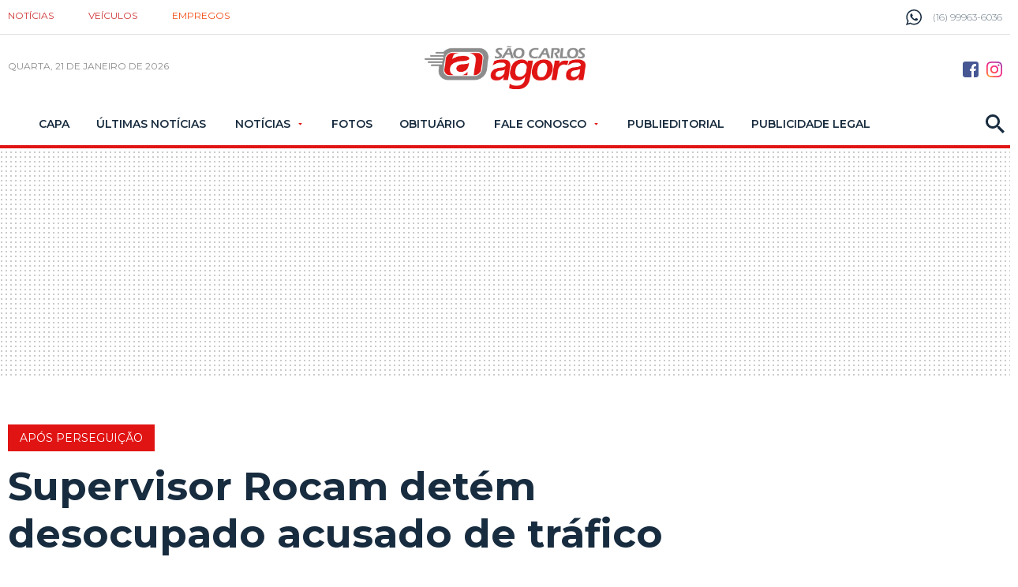

--- FILE ---
content_type: text/html; charset=utf-8
request_url: https://www.google.com/recaptcha/api2/aframe
body_size: 266
content:
<!DOCTYPE HTML><html><head><meta http-equiv="content-type" content="text/html; charset=UTF-8"></head><body><script nonce="aRFc6G56VodKQmjRCZTcXQ">/** Anti-fraud and anti-abuse applications only. See google.com/recaptcha */ try{var clients={'sodar':'https://pagead2.googlesyndication.com/pagead/sodar?'};window.addEventListener("message",function(a){try{if(a.source===window.parent){var b=JSON.parse(a.data);var c=clients[b['id']];if(c){var d=document.createElement('img');d.src=c+b['params']+'&rc='+(localStorage.getItem("rc::a")?sessionStorage.getItem("rc::b"):"");window.document.body.appendChild(d);sessionStorage.setItem("rc::e",parseInt(sessionStorage.getItem("rc::e")||0)+1);localStorage.setItem("rc::h",'1768971793179');}}}catch(b){}});window.parent.postMessage("_grecaptcha_ready", "*");}catch(b){}</script></body></html>

--- FILE ---
content_type: application/javascript; charset=utf-8
request_url: https://fundingchoicesmessages.google.com/f/AGSKWxWpZUZ6J2jUFB2KRPsZo98ARYAhf0-5ha9mXS4Z3BadO6e2nh0-BNWvl9d99hPZxYxBym9NnIwnLoYf7eo5L3j3PGyI6btFbFnaRIaD0lesQcrsjImKakfhy0Qn_00aWYUyxVmarw==?fccs=W251bGwsbnVsbCxudWxsLG51bGwsbnVsbCxudWxsLFsxNzY4OTcxNzkzLDQ0MjAwMDAwMF0sbnVsbCxudWxsLG51bGwsW251bGwsWzcsMTAsNl0sbnVsbCxudWxsLG51bGwsbnVsbCxudWxsLG51bGwsbnVsbCxudWxsLG51bGwsM10sImh0dHBzOi8vd3d3LnNhb2Nhcmxvc2Fnb3JhLmNvbS5ici9wb2xpY2lhL3N1cGVydmlzb3Itcm9jYW0tZGV0ZW0tZGVzb2N1cGFkby1hY3VzYWRvLWRlLXRyYWZpY28vMTAzNjg2LyIsbnVsbCxbWzgsIjlvRUJSLTVtcXFvIl0sWzksImVuLVVTIl0sWzE2LCJbMSwxLDFdIl0sWzE5LCIyIl0sWzI0LCIiXSxbMjksImZhbHNlIl1dXQ
body_size: 143
content:
if (typeof __googlefc.fcKernelManager.run === 'function') {"use strict";this.default_ContributorServingResponseClientJs=this.default_ContributorServingResponseClientJs||{};(function(_){var window=this;
try{
var qp=function(a){this.A=_.t(a)};_.u(qp,_.J);var rp=function(a){this.A=_.t(a)};_.u(rp,_.J);rp.prototype.getWhitelistStatus=function(){return _.F(this,2)};var sp=function(a){this.A=_.t(a)};_.u(sp,_.J);var tp=_.ed(sp),up=function(a,b,c){this.B=a;this.j=_.A(b,qp,1);this.l=_.A(b,_.Pk,3);this.F=_.A(b,rp,4);a=this.B.location.hostname;this.D=_.Fg(this.j,2)&&_.O(this.j,2)!==""?_.O(this.j,2):a;a=new _.Qg(_.Qk(this.l));this.C=new _.dh(_.q.document,this.D,a);this.console=null;this.o=new _.mp(this.B,c,a)};
up.prototype.run=function(){if(_.O(this.j,3)){var a=this.C,b=_.O(this.j,3),c=_.fh(a),d=new _.Wg;b=_.hg(d,1,b);c=_.C(c,1,b);_.jh(a,c)}else _.gh(this.C,"FCNEC");_.op(this.o,_.A(this.l,_.De,1),this.l.getDefaultConsentRevocationText(),this.l.getDefaultConsentRevocationCloseText(),this.l.getDefaultConsentRevocationAttestationText(),this.D);_.pp(this.o,_.F(this.F,1),this.F.getWhitelistStatus());var e;a=(e=this.B.googlefc)==null?void 0:e.__executeManualDeployment;a!==void 0&&typeof a==="function"&&_.To(this.o.G,
"manualDeploymentApi")};var vp=function(){};vp.prototype.run=function(a,b,c){var d;return _.v(function(e){d=tp(b);(new up(a,d,c)).run();return e.return({})})};_.Tk(7,new vp);
}catch(e){_._DumpException(e)}
}).call(this,this.default_ContributorServingResponseClientJs);
// Google Inc.

//# sourceURL=/_/mss/boq-content-ads-contributor/_/js/k=boq-content-ads-contributor.ContributorServingResponseClientJs.en_US.9oEBR-5mqqo.es5.O/d=1/exm=ad_blocking_detection_executable,kernel_loader,loader_js_executable,web_iab_us_states_signal_executable/ed=1/rs=AJlcJMwtVrnwsvCgvFVyuqXAo8GMo9641A/m=cookie_refresh_executable
__googlefc.fcKernelManager.run('\x5b\x5b\x5b7,\x22\x5b\x5bnull,\\\x22saocarlosagora.com.br\\\x22,\\\x22AKsRol8wNVMpBytWfJso-IJSduEB2z1Nr3GpMSlmvMaa3ZJa962u1OFJomi7Tojr2A5Q2pkJhPMy4DllxUsjlh7s5OgIWE5hBUyelNrZlmlK70c3qzv2d2dfC0L6z5AP6neKLL__0ZDlia-iPKZBXr-zzFZe57owOg\\\\u003d\\\\u003d\\\x22\x5d,null,\x5b\x5bnull,null,null,\\\x22https:\/\/fundingchoicesmessages.google.com\/f\/AGSKWxU3zIDhRxrogvLPxV2F6NfcwLr8mHLERNTN_lC4q4FLf-5JLwTAWn1J_6bpEGsTk2Tiu0espgGX1QR5QycJhB8-I8IKiw5OzhZcc_qLlD_kFpKBJuagvVsnYi9-Iy7D-SWfadnNWg\\\\u003d\\\\u003d\\\x22\x5d,null,null,\x5bnull,null,null,\\\x22https:\/\/fundingchoicesmessages.google.com\/el\/AGSKWxVXYoMKKa85HKMS2jWmQaPncSt8K_feLTvrPsI1oKgsbOdoE2Smg2ldnOlcqnw1g2ASVumG8Fq3cKUg8qhHDQ2DPZ16YZDMjlT_7mmEyT4ePfuUSoEScogsS-92VMD98cKacX62QQ\\\\u003d\\\\u003d\\\x22\x5d,null,\x5bnull,\x5b7,10,6\x5d,null,null,null,null,null,null,null,null,null,3\x5d\x5d,\x5b2,1\x5d\x5d\x22\x5d\x5d,\x5bnull,null,null,\x22https:\/\/fundingchoicesmessages.google.com\/f\/AGSKWxV8FvpW2AU77sqPNkPeZHkkraB3XuvSiL-bPvZ-lvHQTB0K4jPzTBSCC5OtgNJuuGrL4Ow_FAwMtyFsgyJ_fJihRAbiP5H-51CYzUxFueyARI4PInDa-jCLhcqG8_U9JNO3bYNZMg\\u003d\\u003d\x22\x5d\x5d');}

--- FILE ---
content_type: application/javascript; charset=utf-8
request_url: https://fundingchoicesmessages.google.com/f/AGSKWxW_YJDWaaeoKZ97TnpPqSziXrDFqaPfCVM9eQQ6UpssYMG1NKE5_V8gAyoPJXTMggB2kLzVV-M1Vnr3UQL7by20wpssOpMgzhsdGsr0VUsWulqAzpLUAMPhPghasUHowIPbGjDrC-jvvPrDazCC1RdR0TK7AqOwSKv4h_fpZlJ5Y_uprc8ZW6KW7A0s/_-ad-refresh//doubleclickads./ad-sovrn.image,script,subdocument,third-party,webrtc,websocket,domain=camwhorestv.org-ad-left.
body_size: -1293
content:
window['80fc5345-4b1e-454d-a34d-d34b4fe1249d'] = true;